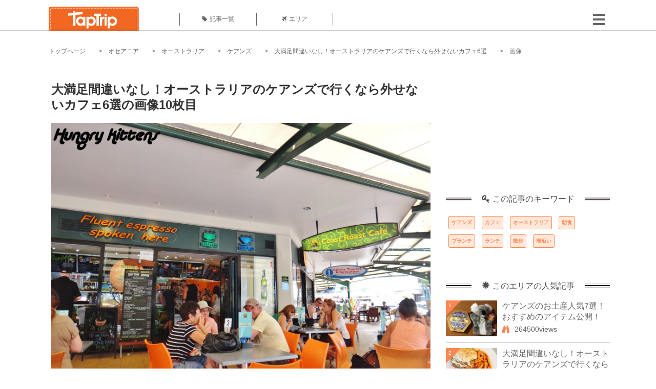

--- FILE ---
content_type: text/html; charset=UTF-8
request_url: https://taptrip.jp/img/77758/
body_size: 12898
content:
<!DOCTYPE html>
<html lang="ja">
<head>
<script async src="https://www.googletagmanager.com/gtag/js?id=G-JX40NZ1HJD"></script>
<script>
    window.dataLayer = window.dataLayer || [];
    function gtag(){dataLayer.push(arguments);}
    gtag('js', new Date());
  
    gtag('config', 'G-JX40NZ1HJD');
  </script>
<meta http-equiv="Content-Type" content="text/html; charset=UTF-8">
<meta charset="utf-8">
<meta name="viewport" content="width=device-width, initial-scale=1">
<title>
画像10枚目： 大満足間違いなし！オーストラリアのケアンズで行くなら外せないカフェ6選｜ TapTrip
</title>
<link rel="alternate" type="application/rss+xml" title="RSS" href="https://taptrip.jp/feeds/">
<link rel="prev" href="https://taptrip.jp/img/393188/"/>
<link rel="next" href="https://taptrip.jp/img/393195/"/>
<meta property="og:title" content="画像10枚目： 大満足間違いなし！オーストラリアのケアンズで行くなら外せないカフェ6選｜ TapTrip">
<meta property="og:type" content="article">
<meta property="og:url" content="https://taptrip.jp/img/77758/">
<meta property="og:image" content="https://taptrip.jp/system/App/Blog/thumbnails/000/001/981/ogthumb/dab3310e351c286df357cb27c8966954.jpg">
<meta property="og:site_name" content="TapTrip">
<meta property="og:description" content="旅先で重要なのがカフェ選び。
ブランチで使ったり、ちょっとした休憩や、計画を立てるために立ち寄ったり、様々なシーンで利用できますよね。

そこで今回は、現地の人々をはじめ、世界中から多くの観光客が訪れるケアンズで今話題のカフェ6選をご紹介！
是非チェックしてみてください。
">
<meta property="fb:app_id" content="1622804358042380">
<meta property="og:locale" content="ja_JP">
<link rel="shortcut icon" href="//d3ogb7c2z54v1k.cloudfront.net/favicon.ico"/>
<link rel="stylesheet" href="https://maxcdn.bootstrapcdn.com/bootstrap/3.3.7/css/bootstrap.min.css">
<link rel="stylesheet" href="//d3ogb7c2z54v1k.cloudfront.net/css/bootstrap.min.css" type="text/css"/>
<link rel="stylesheet" href="//d3ogb7c2z54v1k.cloudfront.net/tcss/flexslider.css?2022-11-14" type="text/css"/>
<link href="/tcss/style.css?2022-11-1402" rel="stylesheet" type="text/css">
<link href="/tcss/article.css?2022-11-1402" rel="stylesheet" type="text/css"/>
<link rel="stylesheet" href="//d3ogb7c2z54v1k.cloudfront.net/tcss/flexslider.css?2022-11-14" type="text/css"/>
<link href="//d3ogb7c2z54v1k.cloudfront.net/tcss/common.css?2022-11-1402" rel="stylesheet" type="text/css"/>
</head>
<body id="app-layout"><noscript><meta HTTP-EQUIV="refresh" content="0;url='https://taptrip.jp/img/77758/?PageSpeed=noscript'" /><style><!--table,div,span,font,p{display:none} --></style><div style="display:block">Please click <a href="https://taptrip.jp/img/77758/?PageSpeed=noscript">here</a> if you are not redirected within a few seconds.</div></noscript>
<div id="fb-root"></div>
<div id="fb-root"></div>
<script>(function(d, s, id) {
  var js, fjs = d.getElementsByTagName(s)[0];
  if (d.getElementById(id)) return;
  js = d.createElement(s); js.id = id;
  js.src = "//connect.facebook.net/ja_JP/sdk.js#xfbml=1&version=v2.5&appId=664246130375722";
  fjs.parentNode.insertBefore(js, fjs);
}(document, 'script', 'facebook-jssdk'));</script>
<div id="wrapper">
<div id="headerWrapper">
<header>
<div id="headerInner">
<a class="logo" href="/"><img src="//d3ogb7c2z54v1k.cloudfront.net/img/header_logo.png" alt="TapTrip" width="179" height="50"></a>
<div id="nav">
<ul>
<li class="headerMenu01"><a href="https://taptrip.jp/articles/"><i class="fa fa-tag"></i>記事一覧</a></li>
<li class="headerMenu04"><a href="https://taptrip.jp/areas/"><i class="fa fa-plane"></i>エリア</a></li>
</ul>
</div>
<div class="modalMenu"><span><img src="//d3ogb7c2z54v1k.cloudfront.net/img/btn_head_menu.png"></span>
<div id="dropdownMenu" style="display: none;">
<ul class="subMenu">
<li><a href="https://taptrip.jp/user/login/"><i class="fa fa-sign-in" aria-hidden="true"></i>ログイン</a></li>
<li><a href="https://taptrip.jp/user/register/"><i class="fa fa-file-text" aria-hidden="true"></i>会員登録</a></li>
</ul>
</div>
</div>
</div>
</header>
</div>
<div id="contentsWrapper">
<nav id="pankuzu">
<nav id="pankuzu">
<ul class="inline">
<li><a href="https://taptrip.jp/">トップページ</a></li>
<li><a href="https://taptrip.jp/area/オセアニア/">オセアニア</a></li>
<li><a href="https://taptrip.jp/area/オセアニア/オーストラリア/">オーストラリア</a></li>
<li><a href="https://taptrip.jp/area/オセアニア/オーストラリア/ケアンズ/">ケアンズ</a></li>
<li><a href="https://taptrip.jp/1981/">大満足間違いなし！オーストラリアのケアンズで行くなら外せないカフェ6選</a></li>
<li>画像</li>
</ul>
</nav></nav>
<div id="contentsHead">
</div>
<div id="contentsMain">
<div id="contentsMain">
<section class="w740">
<h1 class="entryTitle">大満足間違いなし！オーストラリアのケアンズで行くなら外せないカフェ6選の画像10枚目</h1>
<div class="photoBox mt00">
<img src="https://taptrip.jp/system/App/BlogBody/photos/000/077/758/original/2911fa62f2013ec93a9cd1c035ac3743.jpeg" style="max-width:100%;" alt="大満足間違いなし！オーストラリアのケアンズで行くなら外せないカフェ6選">
<p class="source">出典：
<a href="http://hungry-kittens.blogspot.sg/2012/10/cairns-day-3-lunch-at-coast-roast-coffee.html" target="_blank" rel="nofollow">
hungry-kittens.blogspot.sg</a></p>
</div>
<p class="mt30 subTit">この画像が掲載されている記事はこちら</p>
<div class="galleryDetailsBox">
<div class="galleryDetailsBoxImg"><a href="https://taptrip.jp/1981/">
<div style="background-repeat:no-repeat;background-size:cover;background-image:url('https://taptrip.jp/system/App/Blog/thumbnails/000/001/981/thumb/dab3310e351c286df357cb27c8966954.jpg');width:160px;height:90px;" alt="">
</div>
</a></div>
<div class="galleryDetailsBoxText">
<a href="https://taptrip.jp/1981/">
<h2>大満足間違いなし！オーストラリアのケアンズで行くなら外せないカフェ6選</h2>
<p>旅先で重要なのがカフェ選び。
ブランチで使ったり、ちょっとした休憩や、計画を立てるために立ち寄ったり、様々なシーンで利用できますよね。
そこで今回は、現地の人々をはじめ、世界中から多くの観光客が訪れるケアンズで今話題のカフェ6選をご紹介！
是非チェックしてみてください。
</p>
</a>
</div>
</div>
<p class="mt30 subTit">この記事に使われている画像</p>
<ul class="galleryThumbList">
<li><a href="https://taptrip.jp/img/393178/"><img width="100" height="100" src="https://taptrip.jp/system/App/BlogBody/photos/000/393/178/thumb/1c346fea2fe2c06d2103796e3485b0ba.jpg"/></a></li>
<li><a href="https://taptrip.jp/img/393183/"><img width="100" height="100" src="https://taptrip.jp/system/App/BlogBody/photos/000/393/183/thumb/a4c0b8f0415302ca852279dd0466ec19.jpg"/></a></li>
<li><a href="https://taptrip.jp/img/77739/"><img width="100" height="100" src="https://taptrip.jp/system/App/BlogBody/photos/000/077/739/thumb/c9e321e76ae99113a0a360b346c0e3d7.jpeg"/></a></li>
<li><a href="https://taptrip.jp/img/77745/"><img width="100" height="100" src="https://taptrip.jp/system/App/BlogBody/photos/000/077/745/thumb/ae3d4945ee226e7486d6cf3ecd23bff9.jpeg"/></a></li>
<li><a href="https://taptrip.jp/img/393185/"><img width="100" height="100" src="https://taptrip.jp/system/App/BlogBody/photos/000/393/185/thumb/11961a3f9810b92a29da0b0c4366d426.jpg"/></a></li>
<li><a href="https://taptrip.jp/img/77744/"><img width="100" height="100" src="https://taptrip.jp/system/App/BlogBody/photos/000/077/744/thumb/87ae1b1cea1b8fa886c130c64eef2ef4.jpeg"/></a></li>
<li><a href="https://taptrip.jp/img/393191/"><img width="100" height="100" src="https://taptrip.jp/system/App/BlogBody/photos/000/393/191/thumb/ebe111788131cdee78f25176446177c5.jpg"/></a></li>
<li><a href="https://taptrip.jp/img/393190/"><img width="100" height="100" src="https://taptrip.jp/system/App/BlogBody/photos/000/393/190/thumb/88d9f5a7b5a9efce2e2594e8d0859904.jpg"/></a></li>
<li><a href="https://taptrip.jp/img/393188/"><img width="100" height="100" src="https://taptrip.jp/system/App/BlogBody/photos/000/393/188/thumb/d06389b46ba5a3a3d9583ea2bdeb2a88.jpg"/></a></li>
<li><a href="https://taptrip.jp/img/77758/"><img width="100" height="100" src="https://taptrip.jp/system/App/BlogBody/photos/000/077/758/thumb/2911fa62f2013ec93a9cd1c035ac3743.jpeg"/></a></li>
<li><a href="https://taptrip.jp/img/393195/"><img width="100" height="100" src="https://taptrip.jp/system/App/BlogBody/photos/000/393/195/thumb/be188426f92cdf9f3b0e7bae88849dc5.jpg"/></a></li>
<li><a href="https://taptrip.jp/img/77757/"><img width="100" height="100" src="https://taptrip.jp/system/App/BlogBody/photos/000/077/757/thumb/52b5b8d6f664c781e8d6b9bf6c70568a.jpeg"/></a></li>
</ul>
</section>
<section>
<div class="articleData">
<h2><span><i class="glyphicon glyphicon-asterisk" aria-hidden="true"></i>このエリアの人気記事</span></h2>
<ul>
<li>
<a href="https://taptrip.jp/10850/">
<div><span class="img_cover" style="background-image: url('https://taptrip.jp/system/App/Blog/thumbnails/000/010/850/thumb/80b536c84bd78b93f1ef9a2e8e31e25e.jpg')"></span><div class="articleDataTextBox"><h3>ケアンズのお土産人気7選！おすすめのアイテム公開！</h3><p>旅先でのお土産選びにいつも迷ってしまう&hellip;という方は多いのではないでしょうか。有名な観光地となると、種類も増えて尚更難しくなってしまいます。そういった方のためにベテラン主婦が選ぶ、実用的かつオーストラリアならではのお土産をお伝えしましょう。
プレゼントに絶対喜ばれますよ！</p></div></div></a>
</li>
<li>
<a href="https://taptrip.jp/1981/">
<div><span class="img_cover" style="background-image: url('https://taptrip.jp/system/App/Blog/thumbnails/000/001/981/thumb/dab3310e351c286df357cb27c8966954.jpg')"></span><div class="articleDataTextBox"><h3>大満足間違いなし！オーストラリアのケアンズで行くなら外せないカフェ6選</h3><p>旅先で重要なのがカフェ選び。
ブランチで使ったり、ちょっとした休憩や、計画を立てるために立ち寄ったり、様々なシーンで利用できますよね。
そこで今回は、現地の人々をはじめ、世界中から多くの観光客が訪れるケアンズで今話題のカフェ6選をご紹介！
是非チェックしてみてください。
</p></div></div></a>
</li>
<li>
<a href="https://taptrip.jp/13277/">
<div><span class="img_cover" style="background-image: url('https://taptrip.jp/system/App/Blog/thumbnails/000/013/277/thumb/3e51a18acfad613ed53c7b096ccf635d.jpg')"></span><div class="articleDataTextBox"><h3>ケアンズのナイトマーケットにあるおすすめショップ7選</h3><p>オーストラリア・ケアンズにあるナイトマーケットは観光客に人気のスポットです。フードショップはもちろん、マッサージやスパ、サロン、アパレルショップやおみやげ店など様々なお店が軒を連ねています。その中にあるおすすめショップを7つご紹介します！</p></div></div></a>
</li>
<li>
<a href="https://taptrip.jp/14507/">
<div><span class="img_cover" style="background-image: url('https://taptrip.jp/system/App/Blog/thumbnails/000/014/507/thumb/927ccbe643ce29d479aba86979112bef.jpg')"></span><div class="articleDataTextBox"><h3>ケアンズ国際空港（CNS）完全ガイド！市内へのアクセスと空港での過ごし方まとめ！</h3><p>ケアンズ国際空港からの市内へのアクセス方法と空港でのオススメの過ごし方をご提案します。小さめの空港ですが、快適に過ごせるラウンジや、ジュリークやイソップなど人気コスメが買える免税店・ショップも！TRSと喫煙所の場所もご案内。ケアンズでWi-Fiにつなぐ方法や現地SIMについても知っておきましょう。</p></div></div></a>
</li>
<li>
<a href="https://taptrip.jp/1999/">
<div><span class="img_cover" style="background-image: url('https://taptrip.jp/system/App/Blog/thumbnails/000/001/999/thumb/995cdeaf89abab679bdd44a43c49e7f7.jpg')"></span><div class="articleDataTextBox"><h3>ここでしか食べられない！ケアンズで食べたいおススメグルメ【シーフード編】</h3><p>オーストラリア、ケアンズでは日本では滅多に食べることが出来ない魚介料理がたくさん！周りが海に囲まれているので魚も多く捕れ、魚の種類は数え切れません。世界中の釣り人から憧れの土地といわれている魚の町ケアンズでシーフード料理を食べてみましょう！</p></div></div></a>
</li>
<li>
<a href="https://taptrip.jp/13278/">
<div><span class="img_cover" style="background-image: url('https://taptrip.jp/system/App/Blog/thumbnails/000/013/278/thumb/f36058620c97e097b3abd1f02b9109ff.jpg')"></span><div class="articleDataTextBox"><h3>ケアンズにあるおすすめのおみやげ店7選！</h3><p>オーストラリア・ケアンズには、現地にしかないおすすめのおみやげ店がたくさんあります。雑貨やコーヒー、ケア用品、アート作品、ギフトショップや馴染み深いスーパーマーケットなど様々なお店がずらり。人気のあるおすすめのおみやげ店7選を紹介します！</p></div></div></a>
</li>
<li>
<a href="https://taptrip.jp/13852/">
<div><span class="img_cover" style="background-image: url('https://taptrip.jp/system/App/Blog/thumbnails/000/013/852/thumb/f7137d96552396ed123464a1cbe0f3b6.jpg')"></span><div class="articleDataTextBox"><h3>ケアンズ・セントラルショッピングセンター内にあるおすすめのお店７選</h3><p>ケアンズ・セントラルショッピングセンターは、人気ホテルからも歩いて行ける距離で、何でも揃うほどお店の数も多いことから、観光客だけでなく地元の人達にも大変人気があります。今回は、そんなショッピングセンター内にあるオススメのお店を紹介したいと思います。</p></div></div></a>
</li>
<li>
<a href="https://taptrip.jp/10986/">
<div><span class="img_cover" style="background-image: url('https://taptrip.jp/system/App/Blog/thumbnails/000/010/986/thumb/65323111f8998c4dcf18abc8047f3af3.jpg')"></span><div class="articleDataTextBox"><h3>【オーストラリア】ケアンズの可愛いお土産ならコレ！人気急上昇中♡おすすめブランドショップ4選</h3><p>今オーストラリアで人気急上昇中の都市ケアンズ（Cairns）。旅行客のみならずローカルの人にとっても最高のリゾート地であるこちらで、オーストラリア発のブランドをチェック♡現地でしか購入できないレア物が手に入るかもしれませんよ？</p></div></div></a>
</li>
<li>
<a href="https://taptrip.jp/5841/">
<div><span class="img_cover" style="background-image: url('https://taptrip.jp/system/App/Blog/thumbnails/000/005/841/thumb/b38ea38ac8e829f2eeeba2ed2b2f1ffa.jpg')"></span><div class="articleDataTextBox"><h3>オーストラリア・ケアンズ駅隣接ショッピングセンター「ケアンズ・セントラル」大特集</h3><p>ケアンズ市内から歩いて行ける一番大きなショッピングセンター、ケアンズ・セントラル。キュランダ列車が出発するケアンズ駅に隣接しています。食料品、洋服、雑貨、お土産までショッピングはここですべてお任せ！</p></div></div></a>
</li>
</ul>
<div class="clear"></div>
<div class="moreBox01"><a href="#">もっと見る</a></div>
</div>
</section>
</div>
</div>
<div id="contentsRight">
<div class="ablock">
<script async src="https://pagead2.googlesyndication.com/pagead/js/adsbygoogle.js?client=ca-pub-2662034404638094" crossorigin="anonymous"></script>
<ins class="adsbygoogle" style="display:block" data-ad-client="ca-pub-2662034404638094" data-ad-slot="8729214325" data-ad-format="auto" data-full-width-responsive="true"></ins>
<script>
     (adsbygoogle = window.adsbygoogle || []).push({});
</script>
</div>
<div class="relatedKeyword mb40">
<div class="relatedKeywordTitle">
<span><i class="fa fa-key" aria-hidden="true"></i>この記事のキーワード</span>
</div>
<ul class="tag">
<li><a href="https://taptrip.jp/keyword/ケアンズ/">ケアンズ</a></li>
<li><a href="https://taptrip.jp/keyword/カフェ/">カフェ</a></li>
<li><a href="https://taptrip.jp/keyword/オーストラリア/">オーストラリア</a></li>
<li><a href="https://taptrip.jp/keyword/朝食/">朝食</a></li>
<li><a href="https://taptrip.jp/keyword/ブランチ/">ブランチ</a></li>
<li><a href="https://taptrip.jp/keyword/ランチ/">ランチ</a></li>
<li><a href="https://taptrip.jp/keyword/散歩/">散歩</a></li>
<li><a href="https://taptrip.jp/keyword/海沿い/">海沿い</a></li>
</ul>
</div>
<div class="rankingDataWrapper mb40">
<div class="rankingDataTitle">
<span><i class="glyphicon glyphicon-asterisk" aria-hidden="true"></i>このエリアの人気記事</span>
</div>
<article class="ranking ">
<div class="rankingData linkedTile">
<div class="rankingImgBox point-triangle point-triangle-lt"><img src="//d3ogb7c2z54v1k.cloudfront.net/system/App/Blog/thumbnails/000/010/850/mini/80b536c84bd78b93f1ef9a2e8e31e25e.jpg" width="100" height="70" style="object-fit: cover;" alt=""><span>1</span></div>
<div class="rankingTextBox">
<p><a href="https://taptrip.jp/10850/">ケアンズのお土産人気7選！おすすめのアイテム公開！</a></p>
<span class="views"><i class="fa fa-binoculars" aria-hidden="true"></i>264500views</span>
</div>
</div>
</article>
<article class="ranking ">
<div class="rankingData linkedTile">
<div class="rankingImgBox point-triangle point-triangle-lt"><img src="//d3ogb7c2z54v1k.cloudfront.net/system/App/Blog/thumbnails/000/001/981/mini/dab3310e351c286df357cb27c8966954.jpg" width="100" height="70" style="object-fit: cover;" alt=""><span>2</span></div>
<div class="rankingTextBox">
<p><a href="https://taptrip.jp/1981/">大満足間違いなし！オーストラリアのケアンズで行くなら外せないカフェ6選</a></p>
<span class="views"><i class="fa fa-binoculars" aria-hidden="true"></i>131678views</span>
</div>
</div>
</article>
<article class="ranking ">
<div class="rankingData linkedTile">
<div class="rankingImgBox point-triangle point-triangle-lt"><img src="//d3ogb7c2z54v1k.cloudfront.net/system/App/Blog/thumbnails/000/013/277/mini/3e51a18acfad613ed53c7b096ccf635d.jpg" width="100" height="70" style="object-fit: cover;" alt=""><span>3</span></div>
<div class="rankingTextBox">
<p><a href="https://taptrip.jp/13277/">ケアンズのナイトマーケットにあるおすすめショップ7選</a></p>
<span class="views"><i class="fa fa-binoculars" aria-hidden="true"></i>99278views</span>
</div>
</div>
</article>
<article class="ranking ">
<div class="rankingData linkedTile">
<div class="rankingImgBox point-triangle point-triangle-lt"><img src="//d3ogb7c2z54v1k.cloudfront.net/system/App/Blog/thumbnails/000/014/507/mini/927ccbe643ce29d479aba86979112bef.jpg" width="100" height="70" style="object-fit: cover;" alt=""><span>4</span></div>
<div class="rankingTextBox">
<p><a href="https://taptrip.jp/14507/">ケアンズ国際空港（CNS）完全ガイド！市内へのアクセスと空港での過ごし方まとめ！</a></p>
<span class="views"><i class="fa fa-binoculars" aria-hidden="true"></i>82490views</span>
</div>
</div>
</article>
<article class="ranking ">
<div class="rankingData linkedTile">
<div class="rankingImgBox point-triangle point-triangle-lt"><img src="//d3ogb7c2z54v1k.cloudfront.net/system/App/Blog/thumbnails/000/001/999/mini/995cdeaf89abab679bdd44a43c49e7f7.jpg" width="100" height="70" style="object-fit: cover;" alt=""><span>5</span></div>
<div class="rankingTextBox">
<p><a href="https://taptrip.jp/1999/">ここでしか食べられない！ケアンズで食べたいおススメグルメ【シーフード編】</a></p>
<span class="views"><i class="fa fa-binoculars" aria-hidden="true"></i>64286views</span>
</div>
</div>
</article>
<article class="ranking ">
<div class="rankingData linkedTile">
<div class="rankingImgBox point-triangle point-triangle-lt"><img src="//d3ogb7c2z54v1k.cloudfront.net/system/App/Blog/thumbnails/000/013/278/mini/f36058620c97e097b3abd1f02b9109ff.jpg" width="100" height="70" style="object-fit: cover;" alt=""><span>6</span></div>
<div class="rankingTextBox">
<p><a href="https://taptrip.jp/13278/">ケアンズにあるおすすめのおみやげ店7選！</a></p>
<span class="views"><i class="fa fa-binoculars" aria-hidden="true"></i>48303views</span>
</div>
</div>
</article>
<article class="ranking ">
<div class="rankingData linkedTile">
<div class="rankingImgBox point-triangle point-triangle-lt"><img src="//d3ogb7c2z54v1k.cloudfront.net/system/App/Blog/thumbnails/000/013/852/mini/f7137d96552396ed123464a1cbe0f3b6.jpg" width="100" height="70" style="object-fit: cover;" alt=""><span>7</span></div>
<div class="rankingTextBox">
<p><a href="https://taptrip.jp/13852/">ケアンズ・セントラルショッピングセンター内にあるおすすめのお店７選</a></p>
<span class="views"><i class="fa fa-binoculars" aria-hidden="true"></i>42926views</span>
</div>
</div>
</article>
<article class="ranking ">
<div class="rankingData linkedTile">
<div class="rankingImgBox point-triangle point-triangle-lt"><img src="//d3ogb7c2z54v1k.cloudfront.net/system/App/Blog/thumbnails/000/010/986/mini/65323111f8998c4dcf18abc8047f3af3.jpg" width="100" height="70" style="object-fit: cover;" alt=""><span>8</span></div>
<div class="rankingTextBox">
<p><a href="https://taptrip.jp/10986/">【オーストラリア】ケアンズの可愛いお土産ならコレ！人気急上昇中♡おすすめブランドショップ4選</a></p>
<span class="views"><i class="fa fa-binoculars" aria-hidden="true"></i>41168views</span>
</div>
</div>
</article>
<article class="ranking ">
<div class="rankingData linkedTile">
<div class="rankingImgBox point-triangle point-triangle-lt"><img src="//d3ogb7c2z54v1k.cloudfront.net/system/App/Blog/thumbnails/000/005/841/mini/b38ea38ac8e829f2eeeba2ed2b2f1ffa.jpg" width="100" height="70" style="object-fit: cover;" alt=""><span>9</span></div>
<div class="rankingTextBox">
<p><a href="https://taptrip.jp/5841/">オーストラリア・ケアンズ駅隣接ショッピングセンター「ケアンズ・セントラル」大特集</a></p>
<span class="views"><i class="fa fa-binoculars" aria-hidden="true"></i>37639views</span>
</div>
</div>
</article>
<article class="ranking ">
<div class="rankingData linkedTile">
<div class="rankingImgBox point-triangle point-triangle-lt"><img src="//d3ogb7c2z54v1k.cloudfront.net/system/App/Blog/thumbnails/000/002/119/mini/fb2ea202b83c99e928a9a277d421a26c.jpg" width="100" height="70" style="object-fit: cover;" alt=""><span>10</span></div>
<div class="rankingTextBox">
<p><a href="https://taptrip.jp/2119/">ケアンズに来たら必ず行くべき！ナイトマーケット【おやつ編】</a></p>
<span class="views"><i class="fa fa-binoculars" aria-hidden="true"></i>32176views</span>
</div>
</div>
</article>
<article class="ranking ">
<div class="rankingData linkedTile">
<div class="rankingImgBox point-triangle point-triangle-lt"><img src="//d3ogb7c2z54v1k.cloudfront.net/system/App/Blog/thumbnails/000/005/752/mini/4bdf9907b0a6b7dda2c4e0494379c477.jpg" width="100" height="70" style="object-fit: cover;" alt=""><span>11</span></div>
<div class="rankingTextBox">
<p><a href="https://taptrip.jp/5752/">オーストラリア・ケアンズで在住者に人気のおすすめレストラン４選！特別な日に大切な人と</a></p>
<span class="views"><i class="fa fa-binoculars" aria-hidden="true"></i>31382views</span>
</div>
</div>
</article>
<article class="ranking ">
<div class="rankingData linkedTile">
<div class="rankingImgBox point-triangle point-triangle-lt"><img src="//d3ogb7c2z54v1k.cloudfront.net/system/App/Blog/thumbnails/000/011/108/mini/9e23b75576c2b1417d411f3e844e31c8.jpg" width="100" height="70" style="object-fit: cover;" alt=""><span>12</span></div>
<div class="rankingTextBox">
<p><a href="https://taptrip.jp/11108/">オーストラリア・ケアンズでスポーツ系人気ブランドグッズをゲット！日本未発売アイテムも！</a></p>
<span class="views"><i class="fa fa-binoculars" aria-hidden="true"></i>28732views</span>
</div>
</div>
</article>
<article class="ranking ">
<div class="rankingData linkedTile">
<div class="rankingImgBox point-triangle point-triangle-lt"><img src="//d3ogb7c2z54v1k.cloudfront.net/system/App/Blog/thumbnails/000/002/002/mini/b2f02fb4e4979a56f8f19b39cb4eebc9.jpg" width="100" height="70" style="object-fit: cover;" alt=""><span>13</span></div>
<div class="rankingTextBox">
<p><a href="https://taptrip.jp/2002/">ケアンズで極上スパ♡超オススメ厳選５つ！</a></p>
<span class="views"><i class="fa fa-binoculars" aria-hidden="true"></i>28040views</span>
</div>
</div>
</article>
<article class="ranking ">
<div class="rankingData linkedTile">
<div class="rankingImgBox point-triangle point-triangle-lt"><img src="//d3ogb7c2z54v1k.cloudfront.net/system/App/Blog/thumbnails/000/002/041/mini/7d02e931e19b8e8b12763987529b9d7e.jpg" width="100" height="70" style="object-fit: cover;" alt=""><span>14</span></div>
<div class="rankingTextBox">
<p><a href="https://taptrip.jp/2041/">ケアンズで人気のショッピングスポット３選！大型ショッピングセンターに免税店も！</a></p>
<span class="views"><i class="fa fa-binoculars" aria-hidden="true"></i>27079views</span>
</div>
</div>
</article>
<article class="ranking ">
<div class="rankingData linkedTile">
<div class="rankingImgBox point-triangle point-triangle-lt"><img src="//d3ogb7c2z54v1k.cloudfront.net/system/App/Blog/thumbnails/000/012/249/mini/eba9e86df1349400a21d23e2d282c63d.jpg" width="100" height="70" style="object-fit: cover;" alt=""><span>15</span></div>
<div class="rankingTextBox">
<p><a href="https://taptrip.jp/12249/">オーストラリア・ケアンズで忘れちゃいけない！オージービーフおすすめ店4選</a></p>
<span class="views"><i class="fa fa-binoculars" aria-hidden="true"></i>22479views</span>
</div>
</div>
</article>
<article class="ranking ">
<div class="rankingData linkedTile">
<div class="rankingImgBox point-triangle point-triangle-lt"><img src="//d3ogb7c2z54v1k.cloudfront.net/system/App/Blog/thumbnails/000/007/293/mini/daf90628d2ab3b9b55821c6876afa78b.jpeg" width="100" height="70" style="object-fit: cover;" alt=""><span>16</span></div>
<div class="rankingTextBox">
<p><a href="https://taptrip.jp/7293/">麺が食べたい！オーストラリア・ケアンズのおすすめお店4選</a></p>
<span class="views"><i class="fa fa-binoculars" aria-hidden="true"></i>22415views</span>
</div>
</div>
</article>
<article class="ranking ">
<div class="rankingData linkedTile">
<div class="rankingImgBox point-triangle point-triangle-lt"><img src="//d3ogb7c2z54v1k.cloudfront.net/system/App/Blog/thumbnails/000/002/134/mini/492b5320f4ab9ae9ab1fca2060aa56f1.jpg" width="100" height="70" style="object-fit: cover;" alt=""><span>17</span></div>
<div class="rankingTextBox">
<p><a href="https://taptrip.jp/2134/">オーストラリアのケアンズってどんなところ？のんびり散策スポット7選</a></p>
<span class="views"><i class="fa fa-binoculars" aria-hidden="true"></i>21558views</span>
</div>
</div>
</article>
<article class="ranking ">
<div class="rankingData linkedTile">
<div class="rankingImgBox point-triangle point-triangle-lt"><img src="//d3ogb7c2z54v1k.cloudfront.net/system/App/Blog/thumbnails/000/011/294/mini/70b36c961eb836842c843bd061699b98.jpg" width="100" height="70" style="object-fit: cover;" alt=""><span>18</span></div>
<div class="rankingTextBox">
<p><a href="https://taptrip.jp/11294/">ケアンズ滞在のホテルは自分のスタイルで選びたい！アクセスが便利なおすすめリゾートホテル10選！</a></p>
<span class="views"><i class="fa fa-binoculars" aria-hidden="true"></i>21460views</span>
</div>
</div>
</article>
<article class="ranking ">
<div class="rankingData linkedTile">
<div class="rankingImgBox point-triangle point-triangle-lt"><img src="//d3ogb7c2z54v1k.cloudfront.net/system/App/Blog/thumbnails/000/006/839/mini/b1f219e5f6e0d42a642152994c706d99.jpeg" width="100" height="70" style="object-fit: cover;" alt=""><span>19</span></div>
<div class="rankingTextBox">
<p><a href="https://taptrip.jp/6839/">オージービーフを食べるならココ！在住者が教えるローカルも通うケアンズのレストラン4選</a></p>
<span class="views"><i class="fa fa-binoculars" aria-hidden="true"></i>19445views</span>
</div>
</div>
</article>
<article class="ranking last">
<div class="rankingData linkedTile">
<div class="rankingImgBox point-triangle point-triangle-lt"><img src="//d3ogb7c2z54v1k.cloudfront.net/system/App/Blog/thumbnails/000/013/725/mini/3e36a35aa22ebdbe12c8fd918c060dd9.jpg" width="100" height="70" style="object-fit: cover;" alt=""><span>20</span></div>
<div class="rankingTextBox">
<p><a href="https://taptrip.jp/13725/">オーストラリア・ケアンズのおすすめレストラン＆カフェ９選！カジュアルからラグジュアリーまで！</a></p>
<span class="views"><i class="fa fa-binoculars" aria-hidden="true"></i>17595views</span>
</div>
</div>
</article>
</div>
<div class="rankingDataWrapper mb40">
<div class="rankingDataTitle">
<span><i class="glyphicon glyphicon-flash" aria-hidden="true"></i>今週の人気記事</span>
</div>
</div>
<div class="ablock">
</div>
<div class="newEntryDataWrapper mb40">
<div class="newEntryDataTitle">
<span><i class="fa fa-check-circle" aria-hidden="true"></i>新着記事</span>
</div>
<article class="newEntry">
<div class="newEntryData linkedTile">
<div class="newEntryImgBox"><a href="https://taptrip.jp/9104/"><img src="//d3ogb7c2z54v1k.cloudfront.net/system/App/Blog/thumbnails/000/009/104/mini/f7e5dfa912a91d5630a4234e2c3db780.jpeg" width="100" height="70" style="object-fit: cover;" alt=""></a></div>
<div class="newEntryTextBox">
<p><a href="https://taptrip.jp/9104/">【作成中】淡路島観光</a></p>
</div>
</div>
</article>
<article class="newEntry">
<div class="newEntryData linkedTile">
<div class="newEntryImgBox"><a href="https://taptrip.jp/15688/"><img src="//d3ogb7c2z54v1k.cloudfront.net/system/App/Blog/thumbnails/000/015/688/mini/983439bb6d01be6516507254826d4bc8.jpg" width="100" height="70" style="object-fit: cover;" alt=""></a></div>
<div class="newEntryTextBox">
<p><a href="https://taptrip.jp/15688/">天橋立の美味しいランチ9選！一度は訪れたいお店まとめ</a></p>
</div>
</div>
</article>
<article class="newEntry">
<div class="newEntryData linkedTile">
<div class="newEntryImgBox"><a href="https://taptrip.jp/15160/"><img src="//d3ogb7c2z54v1k.cloudfront.net/system/App/Blog/thumbnails/000/015/160/mini/75ee35def3b9c19f82d72d763c00e85d.jpg" width="100" height="70" style="object-fit: cover;" alt=""></a></div>
<div class="newEntryTextBox">
<p><a href="https://taptrip.jp/15160/">福井で海鮮＆カニ食べ放題・バイキングのお店おすすめの15選！食べ過ぎ注意</a></p>
</div>
</div>
</article>
<article class="newEntry">
<div class="newEntryData linkedTile">
<div class="newEntryImgBox"><a href="https://taptrip.jp/15981/"><img src="//d3ogb7c2z54v1k.cloudfront.net/system/App/Blog/thumbnails/000/015/981/mini/3ef7cfc2e7c065f2a342fe8a31552d14.jpg" width="100" height="70" style="object-fit: cover;" alt=""></a></div>
<div class="newEntryTextBox">
<p><a href="https://taptrip.jp/15981/">朝茹で花咲ガニに感動！根室かさい商店</a></p>
</div>
</div>
</article>
<article class="newEntry">
<div class="newEntryData linkedTile">
<div class="newEntryImgBox"><a href="https://taptrip.jp/15980/"><img src="//d3ogb7c2z54v1k.cloudfront.net/system/App/Blog/thumbnails/000/015/980/mini/886d8eb979e950a08d39490339f91d0d.jpg" width="100" height="70" style="object-fit: cover;" alt=""></a></div>
<div class="newEntryTextBox">
<p><a href="https://taptrip.jp/15980/">北海道夕張郡由仁町でわんことおすすめアイスクリーム！！</a></p>
</div>
</div>
</article>
<article class="newEntry">
<div class="newEntryData linkedTile">
<div class="newEntryImgBox"><a href="https://taptrip.jp/15979/"><img src="//d3ogb7c2z54v1k.cloudfront.net/system/App/Blog/thumbnails/000/015/979/mini/d3c6d99abc9f41973f6e88fa5e34f212.jpg" width="100" height="70" style="object-fit: cover;" alt=""></a></div>
<div class="newEntryTextBox">
<p><a href="https://taptrip.jp/15979/">本州最北端！マグロ一本釣りの町、大間をわんこと巡る！</a></p>
</div>
</div>
</article>
<article class="newEntry">
<div class="newEntryData linkedTile">
<div class="newEntryImgBox"><a href="https://taptrip.jp/15320/"><img src="//d3ogb7c2z54v1k.cloudfront.net/system/App/Blog/thumbnails/000/015/320/mini/af2bdeabc9ca9b2394687dfbd435d40f.jpg" width="100" height="70" style="object-fit: cover;" alt=""></a></div>
<div class="newEntryTextBox">
<p><a href="https://taptrip.jp/15320/">新宿二丁目でおすすめの観光バーTOP20！一度は訪れてみたいゲイバーなどご紹介</a></p>
</div>
</div>
</article>
<article class="newEntry">
<div class="newEntryData linkedTile">
<div class="newEntryImgBox"><a href="https://taptrip.jp/15966/"><img src="//d3ogb7c2z54v1k.cloudfront.net/system/App/Blog/thumbnails/000/015/966/mini/7643560c889ec3c40d3899165005dadd.jpg" width="100" height="70" style="object-fit: cover;" alt=""></a></div>
<div class="newEntryTextBox">
<p><a href="https://taptrip.jp/15966/">清田の大クス</a></p>
</div>
</div>
</article>
<article class="newEntry">
<div class="newEntryData linkedTile">
<div class="newEntryImgBox"><a href="https://taptrip.jp/15965/"><img src="//d3ogb7c2z54v1k.cloudfront.net/system/App/Blog/thumbnails/000/015/965/mini/22094302ff6a5d96f450c7475b9416e6.jpg" width="100" height="70" style="object-fit: cover;" alt=""></a></div>
<div class="newEntryTextBox">
<p><a href="https://taptrip.jp/15965/">100 hour yoga ttc in rishikesh</a></p>
</div>
</div>
</article>
<article class="newEntry">
<div class="newEntryData linkedTile">
<div class="newEntryImgBox"><a href="https://taptrip.jp/15963/"><img src="//d3ogb7c2z54v1k.cloudfront.net/system/App/Blog/thumbnails/000/015/963/mini/62e030417e78ec2f94104c435aec96bb.png" width="100" height="70" style="object-fit: cover;" alt=""></a></div>
<div class="newEntryTextBox">
<p><a href="https://taptrip.jp/15963/">Best Places to Visit in Dharamshala</a></p>
</div>
</div>
</article>
<article class="newEntry">
<div class="newEntryData linkedTile">
<div class="newEntryImgBox"><a href="https://taptrip.jp/9693/"><img src="//d3ogb7c2z54v1k.cloudfront.net/system/App/Blog/thumbnails/000/009/693/mini/d414830f366a24bff5592391d02b3605.jpg" width="100" height="70" style="object-fit: cover;" alt=""></a></div>
<div class="newEntryTextBox">
<p><a href="https://taptrip.jp/9693/">紅葉が美しくて有名な京都の哲学の道ってどんなところ？</a></p>
</div>
</div>
</article>
<article class="newEntry">
<div class="newEntryData linkedTile">
<div class="newEntryImgBox"><a href="https://taptrip.jp/15962/"><img src="//d3ogb7c2z54v1k.cloudfront.net/system/App/Blog/thumbnails/000/015/962/mini/1d1efb0408c3894057562638b9af2aed.png" width="100" height="70" style="object-fit: cover;" alt=""></a></div>
<div class="newEntryTextBox">
<p><a href="https://taptrip.jp/15962/">日本に近いおすすめの海外カジノ５選</a></p>
</div>
</div>
</article>
<article class="newEntry">
<div class="newEntryData linkedTile">
<div class="newEntryImgBox"><a href="https://taptrip.jp/15958/"><img src="//d3ogb7c2z54v1k.cloudfront.net/system/App/Blog/thumbnails/000/015/958/mini/c451b5bee03f3a9e5f4932f4808d925d.jpg" width="100" height="70" style="object-fit: cover;" alt=""></a></div>
<div class="newEntryTextBox">
<p><a href="https://taptrip.jp/15958/">Standard Hot Air Balloon Ride</a></p>
</div>
</div>
</article>
<article class="newEntry">
<div class="newEntryData linkedTile">
<div class="newEntryImgBox"><a href="https://taptrip.jp/15938/"><img src="//d3ogb7c2z54v1k.cloudfront.net/system/App/Blog/thumbnails/000/015/938/mini/abc5f68ff65d24294647be4e37c9fa88.jpg" width="100" height="70" style="object-fit: cover;" alt=""></a></div>
<div class="newEntryTextBox">
<p><a href="https://taptrip.jp/15938/">最強ホテル系カードがついに出揃った！【待望の&ldquo;Hiltonアメックスカード&rdquo;新登場！】今までホテル系最強だったSPGとの違いはなに？メリット・デメリット徹底比較してみました！</a></p>
</div>
</div>
</article>
<article class="newEntry">
<div class="newEntryData linkedTile">
<div class="newEntryImgBox"><a href="https://taptrip.jp/15551/"><img src="//d3ogb7c2z54v1k.cloudfront.net/system/App/Blog/thumbnails/000/015/551/mini/42caea41bfe4544150dbc232ed21c6db.jpg" width="100" height="70" style="object-fit: cover;" alt=""></a></div>
<div class="newEntryTextBox">
<p><a href="https://taptrip.jp/15551/">新松戸の人気ラーメン屋10選！安くて美味しいお店をご紹介</a></p>
</div>
</div>
</article>
</div>
<div id="floatsidebar" class="js_fixedcontent">
<div style="padding-top: 90px;">
<div class="ablock">
<script async src='https://www.googletagservices.com/tag/js/gpt.js'></script>
<script>
  var googletag = googletag || {};
  googletag.cmd = googletag.cmd || [];
</script>
<script>
  googletag.cmd.push(function() {
    googletag.defineSlot('/208110943/taptrip_pc_side', [[300, 600], [300, 250], [336, 280]], 'div-gpt-ad-1511436141030-0').addService(googletag.pubads());
    googletag.pubads().enableSingleRequest();
    googletag.enableServices();
  });
</script>
<div id='div-gpt-ad-1511436141030-0'>
<script>
googletag.cmd.push(function() { googletag.display('div-gpt-ad-1511436141030-0'); });
</script>
</div>
</div></div>
</div>
</div>
<div class="clear"></div>
</div>
<div class="ablock">
<div style=" margin: 0px auto; width: 1100px;">
<script>
!function(f,b,e,v,n,t,s)
{if(f.fbq)return;n=f.fbq=function(){n.callMethod?
n.callMethod.apply(n,arguments):n.queue.push(arguments)};
if(!f._fbq)f._fbq=n;n.push=n;n.loaded=!0;n.version='2.0';
n.queue=[];t=b.createElement(e);t.async=!0;
t.src=v;s=b.getElementsByTagName(e)[0];
s.parentNode.insertBefore(t,s)}(window, document,'script',
'https://connect.facebook.net/en_US/fbevents.js');
fbq('init', '260240885729144');
fbq('track', 'PageView');
</script>
<noscript><img height="1" width="1" style="display:none" src="https://www.facebook.com/tr?id=260240885729144&ev=PageView&noscript=1"/></noscript>
</div>
<div id="footerWrapper">
<footer>
<div class="footer_list list1">
<img src="//d3ogb7c2z54v1k.cloudfront.net/img/footer_top.png"><br>
<p><a href="/"><img src="//d3ogb7c2z54v1k.cloudfront.net/img/footer_logo.png" alt="TapTrip"></a></p>
<ul>
<li><a href="https://www.facebook.com/taptrip.jp/"><img src="//d3ogb7c2z54v1k.cloudfront.net/img/ico_facebook.png" alt=""></a></li>
<li><a href="https://twitter.com/TapTrip_jp"><img src="//d3ogb7c2z54v1k.cloudfront.net/img/ico_twitter.png" alt=""></a></li>
<li><a href="https://www.instagram.com/taptrip.jp/"><img src="//d3ogb7c2z54v1k.cloudfront.net/img/ico_instagram.png" alt=""></a></li>
</ul>
</div>
<div class="footer_list list2">
<img src="//d3ogb7c2z54v1k.cloudfront.net/img/footer_area.png"><br>
<ul>
<li><a href="https://taptrip.jp/area/日本/">日本</a></li>
<li><a href="https://taptrip.jp/area/アジア/">アジア</a></li>
<li><a href="https://taptrip.jp/area/ヨーロッパ/">ヨーロッパ</a></li>
<li><a href="https://taptrip.jp/area/オセアニア/">オセアニア</a></li>
<li><a href="https://taptrip.jp/area/北米/">北米</a></li>
<li><a href="https://taptrip.jp/area/中東/">中東</a></li>
<li><a href="https://taptrip.jp/area/中南米/">中南米</a></li>
<li><a href="https://taptrip.jp/area/アフリカ/">アフリカ</a></li>
<li><a href="https://taptrip.jp/area/まとめ/">まとめ</a></li>
<li><a href="https://taptrip.jp/area/特集/">特集</a></li>
</ul>
</div>
<div class="footer_list list3">
<img src="//d3ogb7c2z54v1k.cloudfront.net/img/footer_category.png"><br>
<ul>
<li><a href="https://taptrip.jp/category/01/">アクティビティ</a></li>
<li><a href="https://taptrip.jp/category/02/">ナイトライフ</a></li>
<li><a href="https://taptrip.jp/category/03/">観光名所</a></li>
<li><a href="https://taptrip.jp/category/04/">ホテル</a></li>
</ul>
<ul>
<li><a href="https://taptrip.jp/category/05/">ショッピング</a></li>
<li><a href="https://taptrip.jp/category/06/">レストラン・カフェ</a></li>
<li><a href="https://taptrip.jp/category/07/">TIPS</a></li>
<li><a href="https://taptrip.jp/category/08/">その他</a></li>
</ul>
</div>
<div class="footer_list list4">
<img src="//d3ogb7c2z54v1k.cloudfront.net/img/footer_about.png"><br>
<ul>
<li><a href="https://taptrip.jp/">TapTripトップ</a></li>
<li><a href="https://taptrip.jp/keyword/">キーワード一覧</a></li>
<li><a href="https://taptrip.jp/articles/">記事一覧</a></li>
<li><a href="https://taptrip.jp/writerslist/">ライター一覧</a></li>
<li><a href="https://taptrip.jp/contact/">お問い合わせ</a></li>
</ul>
<ul>
<li><a href="https://taptrip.jp/about/">TapTripとは？</a></li>
<li><a href="https://taptrip.jp/term/">利用規約</a></li>
<li><a href="https://taptrip.jp/policy/">プライバシーポリシー</a></li>
<li><a href="https://taptrip.jp/company/">運営者</a></li>
</ul>
</div>
<div class="clear"></div>
</footer>
</div>
<script>
    var vc_pid = "885234634";
</script><script src="//aml.valuecommerce.com/vcdal.js" async></script>
<script>
  window._taboola = window._taboola || [];
  _taboola.push({flush: true});
</script>
<script src="//d3ogb7c2z54v1k.cloudfront.net/common/js/jquery.min.js"></script>
<script src="//d3ogb7c2z54v1k.cloudfront.net/common/js/jquery-ui.min.js"></script>
<script src="//d3ogb7c2z54v1k.cloudfront.net/common/js/bootstrap.min.js"></script>
<script src="//d3ogb7c2z54v1k.cloudfront.net/common/js/flexslider.min.js"></script>
<script src="//d3ogb7c2z54v1k.cloudfront.net/common/js/jquery.flexslider-min.js"></script>
<script src="//d3ogb7c2z54v1k.cloudfront.net/common/js/jquery.lazyload.js"></script>
<script async src="//www.instagram.com/embed.js"></script>
<script>
$(function(){
       
$(".hotelGalleryBoxThumb a").click(function(){
$(".hotelGalleryBoxImg img").before("<img src='"+$(this).attr("href")+"' alt=''>");
$(".hotelGalleryBoxImg img:last").fadeOut("fast",function(){
$(this).remove()
});
return false;
})
})
</script>
<script>
$(function(){
$('div.topmenu').show();
$("#headerLineNav .conf").hover(function(){
$("div",this).show();
$("span",this).addClass("bgYellow");
},
function(){
$("div",this).hide();
$("span",this).removeClass("bgYellow");

});

  //$('div.topmenu').show();
  $('#menu_bar_1 , #menu_bar_2').click(function(){
    if($('#menu_link').css('display') == 'block'){
      $('#manu_bar_2_text').html("[開く]");
      $('div.topmenu #menu_bar_1 span').css("color", "#615C69");
      $('div.topmenu ui li').css("color", "#615C69");
      $('div.topmenu ul li a').css("color", "#615C69");
      $('div.topmenu ul').removeClass("changed");
      $('div.topmenu ul').css("max-height", "55px");
    }else{
      $('#manu_bar_2_text').html("[閉じる]");
      $('div.topmenu #menu_bar_1 span').css("color", "#000000");
      $('div.topmenu ui li').css("color", "#000000");
      $('div.topmenu ul li a').css("color", "#000000");
      $('div.topmenu ul').toggleClass("changed");
      $('div.topmenu ul').css("max-height", "none");
    }
    $('#menu_link').slideToggle(100);
  });

  $('div.topmenu a[href^=#]').click(function(){

    var speed = 100;
    var href= $(this).attr("href");
    var target = $(href == "#" || href == "" ? 'html' : href);
    var position = target.offset().top;
    $("html, body").animate({scrollTop:position}, speed, "swing");
    return false;
  });

});
</script>
<script>

$('#slider01').flexslider({
animation: "slide",
animationLoop:false,slideshow:false,
});
$('#slider02').flexslider({
animation: "slide",
slideshow:false,
});

</script>
<script>
$(function(){
$('.linkedTile').click(
function() {
window.location=$(this).find("a").attr("href");
return false;
}
);
});

</script>
<script>

$("#serchFormBoxWrap").hide();
$("#dropdownMenu").hide();

$("#headerInner .search").click(function () {
$("#serchFormBoxWrap").slideDown(300);
$("#headerInner .search img").addClass("hover");
$("#dropdownMenu").slideUp(300);
$("#headerInner .modalMenu img").removeClass("hover");
});
$("#serchFormBoxWrap").mouseleave(function () {
$("#serchFormBoxWrap").slideUp(300);
$("#headerInner .search img").removeClass("hover");
});

$("#headerInner .modalMenu").click(function () {
$("#dropdownMenu").slideDown(300);
$("#headerInner .modalMenu img").addClass("hover");
$("#serchFormBoxWrap").slideUp(300);
$("#headerInner .search img").removeClass("hover");
});
$("#dropdownMenu").mouseleave(function () {
$("#dropdownMenu").slideUp(300);$("#headerInner .modalMenu img").removeClass("hover");
});

</script>
<script>
$(function(){
     $('a img').hover(function(){
        $(this).attr('src', $(this).attr('src').replace('_off', '_ov'));
          }, function(){
             if (!$(this).hasClass('currentPage')) {
             $(this).attr('src', $(this).attr('src').replace('_ov', '_off'));
        }
   });
});
</script>
<script>

 (function(window, $) {
    'use strict';
    $(function() {
      // スクロール位置と連動させない場合は不要(scrollspy用)
      $(document.body).scrollspy({ target: '#floatsidebar' });

      // スクロール位置と連動させない場合は不要(scrollspy用)
      $(window).on('load', function() { $(document.body).scrollspy('refresh') });

      // 固定サイドバーのスクロール追従開始＆終了位置の設定(affix用)
      setTimeout(function() {
        $("#floatsidebar").css({width:$("#contentsRight").width()});

$("#contentsMain").css({"min-height":$("#floatsidebar").height()+$("#contentsRight").height()});

        $('#floatsidebar').affix({
          offset: {
            top: function() {
              return (this.top = $("#contentsHead").outerHeight(true)+$("#contentsRight").outerHeight(true));
            },
            bottom: function() {
              return (

                this.bottom = $('#footerWrapper').outerHeight(true)+60);
            }
          }
          
        })


      }, 100);
    });
  })(window, jQuery);
$(function(){
$("img.lazy").lazyload({
  threshold : 50 ,
  effect: "fadeIn",
  failure_limit: 2 ,

});
});

  var v = "";

  v = '<link href="//fonts.googleapis.com/css?family=Homemade+Apple" rel="stylesheet" type="text/css">';
  $("head link:last").after(v);

  v = '<link href="//cdnjs.cloudflare.com/ajax/libs/font-awesome/4.7.0/css/font-awesome.min.css" rel="stylesheet" type="text/css">';
  $("head link:last").after(v);

  v = '<link href="//fonts.googleapis.com/css?family=Lato:100,300,400,700" rel="stylesheet" type="text/css">';
  $("head link:last").after(v);

//  v = '<link href="//d3ogb7c2z54v1k.cloudfront.net/tcss/flexslider.css" rel="stylesheet" type="text/css">';
//  $("head link:last").after(v);

  v = '<link href="//fonts.googleapis.com/css?family=Lato:100,300,400,700" rel="stylesheet" type="text/css">';
  $("head link:last").after(v);

//  v = '<link href="//d3ogb7c2z54v1k.cloudfront.net/css/tapp.css" rel="stylesheet" type="text/css">';
//  $("head link:last").after(v);

  v = '<link href="//d3ogb7c2z54v1k.cloudfront.net/tcss/common.css" rel="stylesheet" type="text/css">';
  $("head link:last").after(v);

</script>
<script>
  $('#instagram-embed-0').load(function(){
    var $iframe = $('#instagram-embed-0');
    var ifrmDoc = $iframe[0].contentWindow.document;
    $('html,body',ifrmDoc).css('overflow','').css('height','100%');
  });

  $(function(){
    $('.ig_load').each(function(i, el){
      $.get("/ig/", {"url":$(el).attr('src')}, function(data) {
        $(el).html(data);
        $(el).show();
      });
    });
  });
</script>
<script>

  (function(i,s,o,g,r,a,m){i['GoogleAnalyticsObject']=r;i[r]=i[r]||function(){
  (i[r].q=i[r].q||[]).push(arguments)},i[r].l=1*new Date();a=s.createElement(o),
  m=s.getElementsByTagName(o)[0];a.async=1;a.src=g;m.parentNode.insertBefore(a,m)
  })(window,document,'script','//www.google-analytics.com/analytics.js','ga');

  ga('create', 'UA-69198025-1', 'auto');
  ga('require', 'linkid', 'linkid.js');
  ga('set', 'dimension1', 'ケアンズ');
  ga('set', 'dimension2', '');
  ga('send', 'pageview');

</script>
</body>
</html>


--- FILE ---
content_type: text/html; charset=utf-8
request_url: https://www.google.com/recaptcha/api2/aframe
body_size: 269
content:
<!DOCTYPE HTML><html><head><meta http-equiv="content-type" content="text/html; charset=UTF-8"></head><body><script nonce="re1JGpOKSGHxWNFV0FwGNw">/** Anti-fraud and anti-abuse applications only. See google.com/recaptcha */ try{var clients={'sodar':'https://pagead2.googlesyndication.com/pagead/sodar?'};window.addEventListener("message",function(a){try{if(a.source===window.parent){var b=JSON.parse(a.data);var c=clients[b['id']];if(c){var d=document.createElement('img');d.src=c+b['params']+'&rc='+(localStorage.getItem("rc::a")?sessionStorage.getItem("rc::b"):"");window.document.body.appendChild(d);sessionStorage.setItem("rc::e",parseInt(sessionStorage.getItem("rc::e")||0)+1);localStorage.setItem("rc::h",'1770124763670');}}}catch(b){}});window.parent.postMessage("_grecaptcha_ready", "*");}catch(b){}</script></body></html>

--- FILE ---
content_type: application/javascript; charset=utf-8;
request_url: https://dalc.valuecommerce.com/app3?p=885234634&_s=https%3A%2F%2Ftaptrip.jp%2Fimg%2F77758%2F&vf=iVBORw0KGgoAAAANSUhEUgAAAAMAAAADCAYAAABWKLW%2FAAAAMElEQVQYV2NkFGP4n5H9lSGvnpuBMf6k0P%2FGO24MWk9XMjDmcnX9n%2FeMheGRQBEDABDdDlpq6rSeAAAAAElFTkSuQmCC
body_size: 8588
content:
vc_linkswitch_callback({"t":"6981f5d7","r":"aYH11wAN3HcS4KVYCooERAqKCJRKzg","ub":"aYH11wAAX8kS4KVYCooBbQqKC%2FCO7Q%3D%3D","vcid":"K_6qyuTi2zxeF135eoWJRp9IJuGMI2z-2sz8egKLhD8","vcpub":"0.908407","yumeyado.jp":{"a":"2786447","m":"3313582","g":"08959fc88c"},"mini-shopping.yahoo.co.jp":{"a":"2821580","m":"2201292","g":"e2cc36998c"},"tower.jp":{"a":"2377670","m":"2409673","g":"d9234aa28c"},"jal.co.jp/jp/ja/domtour":{"a":"2425691","m":"2404028","g":"5e670c108c"},"hotels.com":{"a":"2518280","m":"2506163","g":"6dfe90a5b5","sp":"rffrid%3Daff.hcom.JP.014.000.VCSphone"},"act.gro-fru.net":{"a":"2813059","m":"3402954","g":"a36d0d848c"},"shopping.yahoo.co.jp":{"a":"2821580","m":"2201292","g":"e2cc36998c"},"www.asoview.com":{"a":"2698489","m":"3147096","g":"8e3c39d48c"},"brand.asoview.com":{"a":"2698489","m":"3147096","g":"8e3c39d48c"},"rurubu.travel":{"a":"2550407","m":"2366735","g":"25146dfbc3","sp":"utm_source%3Dvaluecommerce%26utm_medium%3Daffiliate"},"www.amazon.co.jp":{"a":"2614000","m":"2366370","g":"61152d04ac","sp":"tag%3Dvc-22%26linkCode%3Dure"},"www.jtb.co.jp/kokunai_htl":{"a":"2549714","m":"2161637","g":"7b553658bb","sp":"utm_source%3Dvcdom%26utm_medium%3Daffiliate"},"approach.yahoo.co.jp":{"a":"2821580","m":"2201292","g":"e2cc36998c"},"global-root-g3.chain-demos.digicert.com":{"a":"2918660","m":"2017725","g":"35abf8fe8c"},"yukoyuko.net":{"a":"2425172","m":"2178193","g":"70bc983d8c"},"dev.r-rlx.jp":{"a":"2887516","m":"3274083","g":"2f7305038c"},"tabelog.com":{"a":"2797472","m":"3366797","g":"cc1f2b228c"},"www.hotpepper.jp?vos=nhppvccp99002":{"a":"2594692","m":"2262623","g":"69aa27e0a3","sp":"vos%3Dnhppvccp99002"},"domtoursearch.jal.co.jp":{"a":"2425691","m":"2404028","g":"5e670c108c"},"yado.knt.co.jp":{"a":"2918660","m":"2017725","g":"35abf8fe8c"},"valuecommerce.ne.jp":{"a":"2803077","m":"4","g":"efffacc386"},"www.lenovo.com":{"a":"2680394","m":"218","g":"7cb0995ba9","sp":"cid%3Djp%3Aaffiliate%3Adsry7f"},"www-dev.knt.co.jp":{"a":"2918660","m":"2017725","g":"35abf8fe8c"},"www.kkday.com":{"a":"2829368","m":"3448426","g":"1c72fb0b8c"},"www.jtb.co.jp/kokunai_hotel":{"a":"2549714","m":"2161637","g":"7b553658bb","sp":"utm_source%3Dvcdom%26utm_medium%3Daffiliate"},"master.qa.notyru.com":{"a":"2550407","m":"2366735","g":"25146dfbc3","sp":"utm_source%3Dvaluecommerce%26utm_medium%3Daffiliate"},"jal.co.jp/domtour":{"a":"2425691","m":"2404028","g":"5e670c108c"},"jal.co.jp/jp/ja/tour":{"a":"2425691","m":"2404028","g":"5e670c108c"},"jalan.net":{"a":"2513343","m":"2130725","g":"6b30e7f48c"},"www.jtb.co.jp/lookjtb":{"a":"2915989","m":"2214108","g":"f6e62df88c"},"www.tocoo.jp":{"a":"2709682","m":"101","g":"b77e366088"},"intltoursearch.jal.co.jp":{"a":"2910359","m":"2403993","g":"37cb21f38c"},"www.jtrip.co.jp":{"a":"2893108","m":"2409616","g":"5b7e13158c"},"shaddy.jp":{"a":"2792239","m":"2467269","g":"86a51a8cad","sp":"aid%3Daffiliate%26uiaid%3Dafl"},"restaurant.ikyu.com":{"a":"2349006","m":"2302203","g":"71efb0a98c"},"www3.lenovo.com":{"a":"2680394","m":"218","g":"7cb0995ba9","sp":"cid%3Djp%3Aaffiliate%3Adsry7f"},"st-plus.rurubu.travel":{"a":"2550407","m":"2366735","g":"25146dfbc3","sp":"utm_source%3Dvaluecommerce%26utm_medium%3Daffiliate"},"jtb.co.jp":{"a":"2549714","m":"2161637","g":"7b553658bb","sp":"utm_source%3Dvcdom%26utm_medium%3Daffiliate"},"www.knt.co.jp":{"a":"2918660","m":"2017725","g":"35abf8fe8c"},"l":5,"admane.jp":{"a":"2809620","m":"3395140","g":"31d390b2b4","sp":"source%3Dad.valuecommerce.airtrip.jp"},"paypaymall.yahoo.co.jp":{"a":"2821580","m":"2201292","g":"e2cc36998c"},"p":885234634,"honto.jp":{"a":"2684806","m":"2340879","g":"7b86f968a2","sp":"partnerid%3D02vc01"},"jtrip.co.jp":{"a":"2893108","m":"2409616","g":"5b7e13158c"},"jal.co.jp/jp/ja/intltour":{"a":"2910359","m":"2403993","g":"37cb21f38c"},"www.columbiasports.co.jp":{"a":"2917989","m":"3331332","g":"c83a24538c"},"s":3339621,"www.rurubu.travel":{"a":"2550407","m":"2366735","g":"25146dfbc3","sp":"utm_source%3Dvaluecommerce%26utm_medium%3Daffiliate"},"valuecommerce.com":{"a":"2803077","m":"4","g":"efffacc386"},"shop.benesse.ne.jp":{"a":"2918019","m":"3749608","g":"81a714fa8c"},"dom.jtb.co.jp":{"a":"2549714","m":"2161637","g":"7b553658bb","sp":"utm_source%3Dvcdom%26utm_medium%3Daffiliate"},"tour.rurubu.travel":{"a":"2550407","m":"2366735","g":"25146dfbc3","sp":"utm_source%3Dvaluecommerce%26utm_medium%3Daffiliate"},"shopping.geocities.jp":{"a":"2821580","m":"2201292","g":"e2cc36998c"},"www.expedia.co.jp":{"a":"2438503","m":"2382533","g":"aa07f2dbd0","sp":"eapid%3D0-28%26affcid%3Djp.network.valuecommerce.general_mylink."},"m.kkday.com":{"a":"2829368","m":"3448426","g":"1c72fb0b8c"},"www.jtb.co.jp/kokunai":{"a":"2549714","m":"2161637","g":"7b553658bb","sp":"utm_source%3Dvcdom%26utm_medium%3Daffiliate"},"rlx.jp":{"a":"2887516","m":"3274083","g":"2f7305038c"},"stg.activityjapan.com":{"a":"2913705","m":"3393757","g":"ac6383a78c"},"www.ja-town.com":{"a":"2425371","m":"2130357","g":"d052fd288c"},"www.jtbonline.jp":{"a":"2549714","m":"2161637","g":"7b553658bb","sp":"utm_source%3Dvcdom%26utm_medium%3Daffiliate"},"www.ikyu.com":{"a":"2675907","m":"221","g":"882cbb0888"},"skyticket.jp":{"a":"2216077","m":"2333182","g":"34464ba49f","sp":"ad%3DVC_sky_dom"},"cotta.jp":{"a":"2472985","m":"2751799","g":"24f565b98c"},"activityjapan.com":{"a":"2913705","m":"3393757","g":"ac6383a78c"},"www.tabirai.net":{"a":"2797949","m":"3368354","g":"a0e1ebbd8c"},"welove.expedia.co.jp":{"a":"2438503","m":"2382533","g":"aa07f2dbd0","sp":"eapid%3D0-28%26affcid%3Djp.network.valuecommerce.general_mylink."},"sp.jal.co.jp/tour":{"a":"2425691","m":"2404028","g":"5e670c108c"},"www.netmile.co.jp":{"a":"2438503","m":"2382533","g":"aa07f2dbd0","sp":"eapid%3D0-28%26affcid%3Djp.network.valuecommerce.general_mylink."},"wwwtst.hotpepper.jp":{"a":"2594692","m":"2262623","g":"69aa27e0a3","sp":"vos%3Dnhppvccp99002"},"www.jtb.co.jp/kaigai":{"a":"2915989","m":"2214108","g":"f6e62df88c"},"www2.tocoo.jp":{"a":"2709682","m":"101","g":"b77e366088"},"www.airtrip.jp":{"a":"2809620","m":"3395140","g":"31d390b2b4","sp":"source%3Dad.valuecommerce.airtrip.jp"},"www.conranshop.jp":{"a":"2751365","m":"3098515","g":"26c62374d7","sp":"utm_source%3Dvaluecommerce%26utm_medium%3Daffiliate%26utm_campaign%3Dad"},"dev-web.test.tocoo.com":{"a":"2709682","m":"101","g":"b77e366088"},"biz.travel.yahoo.co.jp":{"a":"2761515","m":"2244419","g":"8fe430fc8c"},"jal.co.jp/tour":{"a":"2425691","m":"2404028","g":"5e670c108c"},"shopap.lenovo.com":{"a":"2680394","m":"218","g":"7cb0995ba9","sp":"cid%3Djp%3Aaffiliate%3Adsry7f"},"www.ark-pc.co.jp":{"a":"2489971","m":"2783092","g":"a1108b1d8c"},"www.bk1.jp":{"a":"2684806","m":"2340879","g":"7b86f968a2","sp":"partnerid%3D02vc01"},"www.jtb.co.jp":{"a":"2549714","m":"2161637","g":"7b553658bb","sp":"utm_source%3Dvcdom%26utm_medium%3Daffiliate"},"lohaco.jp":{"a":"2686782","m":"2994932","g":"43df0f8f8c"},"sp.jal.co.jp/intltour":{"a":"2910359","m":"2403993","g":"37cb21f38c"},"meito.knt.co.jp":{"a":"2918660","m":"2017725","g":"35abf8fe8c"},"kumapon.jp":{"a":"2473767","m":"2740569","g":"f6fc3c9aa1","sp":"uiaid%3Dxx2ba0007"},"travel.yahoo.co.jp":{"a":"2761515","m":"2244419","g":"8fe430fc8c"},"s.kumapon.jp":{"a":"2473767","m":"2740569","g":"f6fc3c9aa1","sp":"uiaid%3Dxx2ba0007"},"global-root-g2.chain-demos.digicert.com":{"a":"2918660","m":"2017725","g":"35abf8fe8c"},"paypaystep.yahoo.co.jp":{"a":"2821580","m":"2201292","g":"e2cc36998c"},"service.expedia.co.jp":{"a":"2438503","m":"2382533","g":"aa07f2dbd0","sp":"eapid%3D0-28%26affcid%3Djp.network.valuecommerce.general_mylink."},"kuzefuku.com":{"a":"2813059","m":"3402954","g":"a36d0d848c"},"st-www.rurubu.travel":{"a":"2550407","m":"2366735","g":"25146dfbc3","sp":"utm_source%3Dvaluecommerce%26utm_medium%3Daffiliate"},"www.yumeyado.jp":{"a":"2786447","m":"3313582","g":"08959fc88c"},"tour.jtrip.co.jp":{"a":"2893108","m":"2409616","g":"5b7e13158c"},"sp.jal.co.jp/domtour":{"a":"2425691","m":"2404028","g":"5e670c108c"},"r.advg.jp":{"a":"2550407","m":"2366735","g":"25146dfbc3","sp":"utm_source%3Dvaluecommerce%26utm_medium%3Daffiliate"},"kinokuniya.co.jp":{"a":"2118836","m":"2195689","g":"518a5ce18c"},"www.ozmall.co.jp":{"a":"2686083","m":"2209755","g":"bcaf2b248c"},"lohaco.yahoo.co.jp":{"a":"2686782","m":"2994932","g":"43df0f8f8c"},"jal.co.jp/intltour":{"a":"2910359","m":"2403993","g":"37cb21f38c"},"event.kkday.com":{"a":"2829368","m":"3448426","g":"1c72fb0b8c"},"dev-rent.test.tocoo.com":{"a":"2709682","m":"101","g":"b77e366088"},"www.hotpepper.jp":{"a":"2594692","m":"2262623","g":"69aa27e0a3","sp":"vos%3Dnhppvccp99002"}})

--- FILE ---
content_type: application/javascript; charset=utf-8;
request_url: https://dalc.valuecommerce.com/app3?p=885234634&_s=https%3A%2F%2Ftaptrip.jp%2Fimg%2F77758%2F&_b=aYH11wAN3HcS4KVYCooERAqKCJRKzg&vf=iVBORw0KGgoAAAANSUhEUgAAAAMAAAADCAYAAABWKLW%2FAAAAMElEQVQYV2NkFGP4n5H9lSGvnpuBMf6k0P%2FGO24MWk9XMjDmcnX9n%2FeMheGRQBEDABDdDlpq6rSeAAAAAElFTkSuQmCC
body_size: 8451
content:
vc_linkswitch_callback({"t":"6981f5da","r":"aYH12gAFqAUS4KVYCooAHwqKBtQ-ow","ub":"aYH11wAAX8kS4KVYCooBbQqKC%2FCO7Q%3D%3D","vcid":"OnNxUZrtYnmClbHvqGwHE3yAlkbqiPKW_1Cw6HhMsdI","vcpub":"0.370693","l":5,"www.hotpepper.jp?vos=nhppvccp99002":{"a":"2594692","m":"2262623","g":"9f868ff4a3","sp":"vos%3Dnhppvccp99002"},"admane.jp":{"a":"2809620","m":"3395140","g":"62288cb9b4","sp":"source%3Dad.valuecommerce.airtrip.jp"},"p":885234634,"www.jtb.co.jp/kaigai":{"a":"2915989","m":"2214108","g":"7d24d4cc8c"},"yado.knt.co.jp":{"a":"2918660","m":"2017725","g":"5b64da0a8c"},"event.kkday.com":{"a":"2829368","m":"3448426","g":"fd6411ee8c"},"dev-rent.test.tocoo.com":{"a":"2709682","m":"101","g":"47f309fd88"},"s":3339621,"www.lenovo.com":{"a":"2680394","m":"218","g":"cdd568b2a9","sp":"cid%3Djp%3Aaffiliate%3Adsry7f"},"www.rurubu.travel":{"a":"2550407","m":"2366735","g":"a60e3d71c3","sp":"utm_source%3Dvaluecommerce%26utm_medium%3Daffiliate"},"valuecommerce.com":{"a":"2803077","m":"4","g":"56a862d286"},"yumeyado.jp":{"a":"2786447","m":"3313582","g":"a1525d9b8c"},"dom.jtb.co.jp":{"a":"2549714","m":"2161637","g":"c4c4546fbb","sp":"utm_source%3Dvcdom%26utm_medium%3Daffiliate"},"www.ark-pc.co.jp":{"a":"2489971","m":"2783092","g":"8741e53e8c"},"shopping.geocities.jp":{"a":"2821580","m":"2201292","g":"10e35be78c"},"jal.co.jp/jp/ja/domtour":{"a":"2425691","m":"2404028","g":"9b19a4e88c"},"www.expedia.co.jp":{"a":"2438503","m":"2382533","g":"a05ad194d0","sp":"eapid%3D0-28%26affcid%3Djp.network.valuecommerce.general_mylink."},"www.jtb.co.jp/kokunai":{"a":"2549714","m":"2161637","g":"c4c4546fbb","sp":"utm_source%3Dvcdom%26utm_medium%3Daffiliate"},"act.gro-fru.net":{"a":"2813059","m":"3402954","g":"4f9464728c"},"www.asoview.com":{"a":"2698489","m":"3147096","g":"92a2b0ee8c"},"stg.activityjapan.com":{"a":"2913705","m":"3393757","g":"3506f9478c"},"s.kumapon.jp":{"a":"2473767","m":"2740569","g":"cfc95027a1","sp":"uiaid%3Dxx2ba0007"},"activityjapan.com":{"a":"2913705","m":"3393757","g":"3506f9478c"},"global-root-g3.chain-demos.digicert.com":{"a":"2918660","m":"2017725","g":"5b64da0a8c"},"kuzefuku.com":{"a":"2813059","m":"3402954","g":"4f9464728c"},"st-www.rurubu.travel":{"a":"2550407","m":"2366735","g":"a60e3d71c3","sp":"utm_source%3Dvaluecommerce%26utm_medium%3Daffiliate"},"tour.jtrip.co.jp":{"a":"2893108","m":"2409616","g":"2396d8808c"},"sp.jal.co.jp/tour":{"a":"2425691","m":"2404028","g":"9b19a4e88c"},"sp.jal.co.jp/domtour":{"a":"2425691","m":"2404028","g":"9b19a4e88c"},"www.netmile.co.jp":{"a":"2438503","m":"2382533","g":"a05ad194d0","sp":"eapid%3D0-28%26affcid%3Djp.network.valuecommerce.general_mylink."},"kinokuniya.co.jp":{"a":"2118836","m":"2195689","g":"bbd5a0c98c"},"www.ozmall.co.jp":{"a":"2686083","m":"2209755","g":"fa57727c8c"},"tabelog.com":{"a":"2797472","m":"3366797","g":"0196aabe8c"},"domtoursearch.jal.co.jp":{"a":"2425691","m":"2404028","g":"9b19a4e88c"},"paypaymall.yahoo.co.jp":{"a":"2821580","m":"2201292","g":"10e35be78c"},"valuecommerce.ne.jp":{"a":"2803077","m":"4","g":"56a862d286"},"www2.tocoo.jp":{"a":"2709682","m":"101","g":"47f309fd88"},"www.hotpepper.jp":{"a":"2594692","m":"2262623","g":"9f868ff4a3","sp":"vos%3Dnhppvccp99002"},"shop.benesse.ne.jp":{"a":"2918019","m":"3749608","g":"2b73f26a8c"},"www.conranshop.jp":{"a":"2751365","m":"3098515","g":"fcac1a99d7","sp":"utm_source%3Dvaluecommerce%26utm_medium%3Daffiliate%26utm_campaign%3Dad"},"www.jtb.co.jp/kokunai_hotel":{"a":"2549714","m":"2161637","g":"c4c4546fbb","sp":"utm_source%3Dvcdom%26utm_medium%3Daffiliate"},"tower.jp":{"a":"2377670","m":"2409673","g":"1cad3ac08c"},"tour.rurubu.travel":{"a":"2550407","m":"2366735","g":"a60e3d71c3","sp":"utm_source%3Dvaluecommerce%26utm_medium%3Daffiliate"},"shopap.lenovo.com":{"a":"2680394","m":"218","g":"cdd568b2a9","sp":"cid%3Djp%3Aaffiliate%3Adsry7f"},"www.jtb.co.jp":{"a":"2549714","m":"2161637","g":"c4c4546fbb","sp":"utm_source%3Dvcdom%26utm_medium%3Daffiliate"},"shopping.yahoo.co.jp":{"a":"2821580","m":"2201292","g":"10e35be78c"},"rlx.jp":{"a":"2887516","m":"3274083","g":"3fcbce158c"},"lohaco.jp":{"a":"2686782","m":"2994932","g":"6387c4ca8c"},"sp.jal.co.jp/intltour":{"a":"2910359","m":"2403993","g":"848d46358c"},"www.amazon.co.jp":{"a":"2614000","m":"2366370","g":"7e5e44cfac","sp":"tag%3Dvc-22%26linkCode%3Dure"},"approach.yahoo.co.jp":{"a":"2821580","m":"2201292","g":"10e35be78c"},"www.jtrip.co.jp":{"a":"2893108","m":"2409616","g":"2396d8808c"},"yukoyuko.net":{"a":"2425172","m":"2178193","g":"69aa6a498c"},"restaurant.ikyu.com":{"a":"2349006","m":"2302203","g":"5ad7d67c8c"},"www3.lenovo.com":{"a":"2680394","m":"218","g":"cdd568b2a9","sp":"cid%3Djp%3Aaffiliate%3Adsry7f"},"service.expedia.co.jp":{"a":"2438503","m":"2382533","g":"a05ad194d0","sp":"eapid%3D0-28%26affcid%3Djp.network.valuecommerce.general_mylink."},"r.advg.jp":{"a":"2550407","m":"2366735","g":"a60e3d71c3","sp":"utm_source%3Dvaluecommerce%26utm_medium%3Daffiliate"},"dev.r-rlx.jp":{"a":"2887516","m":"3274083","g":"3fcbce158c"},"jtrip.co.jp":{"a":"2893108","m":"2409616","g":"2396d8808c"},"www.airtrip.jp":{"a":"2809620","m":"3395140","g":"62288cb9b4","sp":"source%3Dad.valuecommerce.airtrip.jp"},"dev-web.test.tocoo.com":{"a":"2709682","m":"101","g":"47f309fd88"},"biz.travel.yahoo.co.jp":{"a":"2761515","m":"2244419","g":"c90abc7b8c"},"mini-shopping.yahoo.co.jp":{"a":"2821580","m":"2201292","g":"10e35be78c"},"master.qa.notyru.com":{"a":"2550407","m":"2366735","g":"a60e3d71c3","sp":"utm_source%3Dvaluecommerce%26utm_medium%3Daffiliate"},"jal.co.jp/tour":{"a":"2425691","m":"2404028","g":"9b19a4e88c"},"www.bk1.jp":{"a":"2684806","m":"2340879","g":"7eb06779a2","sp":"partnerid%3D02vc01"},"jal.co.jp/jp/ja/tour":{"a":"2425691","m":"2404028","g":"9b19a4e88c"},"m.kkday.com":{"a":"2829368","m":"3448426","g":"fd6411ee8c"},"www.tocoo.jp":{"a":"2709682","m":"101","g":"47f309fd88"},"brand.asoview.com":{"a":"2698489","m":"3147096","g":"92a2b0ee8c"},"www.ja-town.com":{"a":"2425371","m":"2130357","g":"cc85c98e8c"},"rurubu.travel":{"a":"2550407","m":"2366735","g":"a60e3d71c3","sp":"utm_source%3Dvaluecommerce%26utm_medium%3Daffiliate"},"kumapon.jp":{"a":"2473767","m":"2740569","g":"cfc95027a1","sp":"uiaid%3Dxx2ba0007"},"www.jtb.co.jp/kokunai_htl":{"a":"2549714","m":"2161637","g":"c4c4546fbb","sp":"utm_source%3Dvcdom%26utm_medium%3Daffiliate"},"travel.yahoo.co.jp":{"a":"2761515","m":"2244419","g":"c90abc7b8c"},"intltoursearch.jal.co.jp":{"a":"2910359","m":"2403993","g":"848d46358c"},"www.tabirai.net":{"a":"2797949","m":"3368354","g":"bbbbe9988c"},"paypaystep.yahoo.co.jp":{"a":"2821580","m":"2201292","g":"10e35be78c"},"lohaco.yahoo.co.jp":{"a":"2686782","m":"2994932","g":"6387c4ca8c"},"wwwtst.hotpepper.jp":{"a":"2594692","m":"2262623","g":"9f868ff4a3","sp":"vos%3Dnhppvccp99002"},"jal.co.jp/intltour":{"a":"2910359","m":"2403993","g":"848d46358c"},"honto.jp":{"a":"2684806","m":"2340879","g":"7eb06779a2","sp":"partnerid%3D02vc01"},"jal.co.jp/jp/ja/intltour":{"a":"2910359","m":"2403993","g":"848d46358c"},"www.columbiasports.co.jp":{"a":"2917989","m":"3331332","g":"eedde12a8c"},"www-dev.knt.co.jp":{"a":"2918660","m":"2017725","g":"5b64da0a8c"},"www.kkday.com":{"a":"2829368","m":"3448426","g":"fd6411ee8c"},"jal.co.jp/domtour":{"a":"2425691","m":"2404028","g":"9b19a4e88c"},"jalan.net":{"a":"2513343","m":"2130725","g":"d80682428c"},"hotels.com":{"a":"2518280","m":"2506163","g":"c39236bab5","sp":"rffrid%3Daff.hcom.JP.014.000.VCSphone"},"www.jtb.co.jp/lookjtb":{"a":"2915989","m":"2214108","g":"7d24d4cc8c"},"www.jtbonline.jp":{"a":"2549714","m":"2161637","g":"c4c4546fbb","sp":"utm_source%3Dvcdom%26utm_medium%3Daffiliate"},"meito.knt.co.jp":{"a":"2918660","m":"2017725","g":"5b64da0a8c"},"www.ikyu.com":{"a":"2675907","m":"221","g":"335dcdf688"},"skyticket.jp":{"a":"2216077","m":"2333182","g":"fed5246d9f","sp":"ad%3DVC_sky_dom"},"cotta.jp":{"a":"2472985","m":"2751799","g":"e1c628f98c"},"global-root-g2.chain-demos.digicert.com":{"a":"2918660","m":"2017725","g":"5b64da0a8c"},"shaddy.jp":{"a":"2792239","m":"2467269","g":"7ad07622ad","sp":"aid%3Daffiliate%26uiaid%3Dafl"},"st-plus.rurubu.travel":{"a":"2550407","m":"2366735","g":"a60e3d71c3","sp":"utm_source%3Dvaluecommerce%26utm_medium%3Daffiliate"},"jtb.co.jp":{"a":"2549714","m":"2161637","g":"c4c4546fbb","sp":"utm_source%3Dvcdom%26utm_medium%3Daffiliate"},"welove.expedia.co.jp":{"a":"2438503","m":"2382533","g":"a05ad194d0","sp":"eapid%3D0-28%26affcid%3Djp.network.valuecommerce.general_mylink."},"www.knt.co.jp":{"a":"2918660","m":"2017725","g":"5b64da0a8c"},"www.yumeyado.jp":{"a":"2786447","m":"3313582","g":"a1525d9b8c"}})